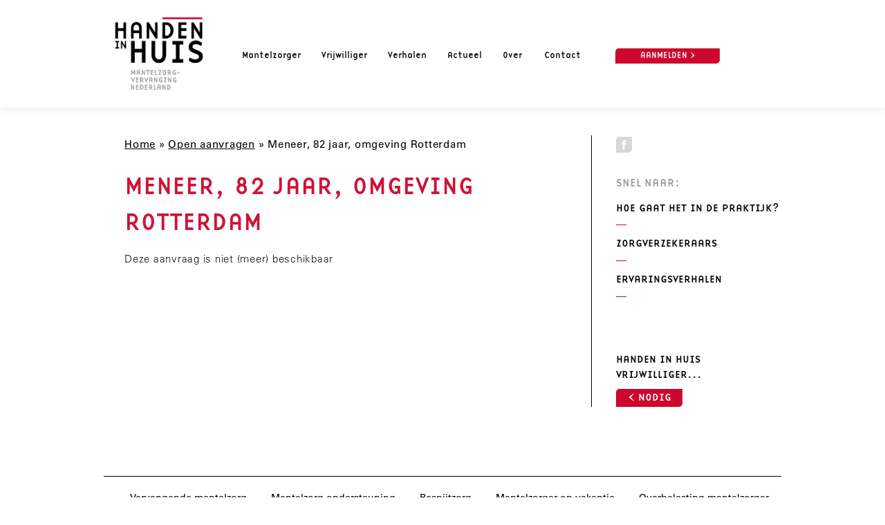

--- FILE ---
content_type: text/html; charset=UTF-8
request_url: https://handeninhuis.nl/open-aanvraag/meneer-omgeving-rotterdam-79-jaar/
body_size: 25203
content:
<!doctype html>
<html lang="nl-NL">
<head>
	<!-- Google Tag Manager -->
	<script>(function(w,d,s,l,i){w[l]=w[l]||[];w[l].push({'gtm.start':
	new Date().getTime(),event:'gtm.js'});var f=d.getElementsByTagName(s)[0],
	j=d.createElement(s),dl=l!='dataLayer'?'&l='+l:'';j.async=true;j.src=
	'https://www.googletagmanager.com/gtm.js?id='+i+dl;f.parentNode.insertBefore(j,f);
	})(window,document,'script','dataLayer','GTM-KN89KCK');</script>
	<!-- End Google Tag Manager -->



	<meta charset="UTF-8">
	<meta name="viewport" content="width=device-width, initial-scale=1">
	<link rel="profile" href="http://gmpg.org/xfn/11">

    <link rel="apple-touch-icon" sizes="180x180" href="https://handeninhuis.nl/wp-content/themes/handeninhuis/assets/icons/apple-touch-icon.png">
    <link rel="icon" type="image/png" sizes="32x32" href="https://handeninhuis.nl/wp-content/themes/handeninhuis/assets/icons/favicon-32x32.png">
    <link rel="icon" type="image/png" sizes="16x16" href="https://handeninhuis.nl/wp-content/themes/handeninhuis/assets/icons/favicon-16x16.png">
    <link rel="manifest" href="https://handeninhuis.nl/wp-content/themes/handeninhuis/assets/icons/site.webmanifest">
    <link rel="mask-icon" href="https://handeninhuis.nl/wp-content/themes/handeninhuis/assets/icons/safari-pinned-tab.svg" color="#5bbad5">
    <meta name="msapplication-TileColor" content="#da532c">
    <meta name="theme-color" content="#ffffff">

	<meta name='robots' content='index, follow, max-image-preview:large, max-snippet:-1, max-video-preview:-1' />
	<style>img:is([sizes="auto" i], [sizes^="auto," i]) { contain-intrinsic-size: 3000px 1500px }</style>
	
	<!-- This site is optimized with the Yoast SEO plugin v26.8 - https://yoast.com/product/yoast-seo-wordpress/ -->
	<title>Meneer, 82 jaar, omgeving Rotterdam - Handen in Huis</title>
	<link rel="canonical" href="https://handeninhuis.nl/open-aanvraag/meneer-omgeving-rotterdam-79-jaar/" />
	<meta property="og:locale" content="nl_NL" />
	<meta property="og:type" content="article" />
	<meta property="og:title" content="Meneer, 82 jaar, omgeving Rotterdam - Handen in Huis" />
	<meta property="og:url" content="https://handeninhuis.nl/open-aanvraag/meneer-omgeving-rotterdam-79-jaar/" />
	<meta property="og:site_name" content="Handen in Huis" />
	<meta property="article:publisher" content="https://www.facebook.com/stichtinghandeninhuis" />
	<meta property="article:modified_time" content="2024-03-01T11:13:18+00:00" />
	<meta property="og:image" content="https://handeninhuis.nl/wp-content/uploads/2020/09/Screen-Shot-2020-09-11-at-11.22.49.png" />
	<meta property="og:image:width" content="3102" />
	<meta property="og:image:height" content="1176" />
	<meta property="og:image:type" content="image/png" />
	<meta name="twitter:card" content="summary_large_image" />
	<meta name="twitter:site" content="@handeninhuis" />
	<script type="application/ld+json" class="yoast-schema-graph">{"@context":"https://schema.org","@graph":[{"@type":"WebPage","@id":"https://handeninhuis.nl/open-aanvraag/meneer-omgeving-rotterdam-79-jaar/","url":"https://handeninhuis.nl/open-aanvraag/meneer-omgeving-rotterdam-79-jaar/","name":"Meneer, 82 jaar, omgeving Rotterdam - Handen in Huis","isPartOf":{"@id":"https://handeninhuis.nl/#website"},"datePublished":"2021-09-15T13:42:56+00:00","dateModified":"2024-03-01T11:13:18+00:00","breadcrumb":{"@id":"https://handeninhuis.nl/open-aanvraag/meneer-omgeving-rotterdam-79-jaar/#breadcrumb"},"inLanguage":"nl-NL","potentialAction":[{"@type":"ReadAction","target":["https://handeninhuis.nl/open-aanvraag/meneer-omgeving-rotterdam-79-jaar/"]}]},{"@type":"BreadcrumbList","@id":"https://handeninhuis.nl/open-aanvraag/meneer-omgeving-rotterdam-79-jaar/#breadcrumb","itemListElement":[{"@type":"ListItem","position":1,"name":"Home","item":"https://handeninhuis.nl/"},{"@type":"ListItem","position":2,"name":"Open aanvragen","item":"https://handeninhuis.nl/open-aanvraag/"},{"@type":"ListItem","position":3,"name":"Meneer, 82 jaar, omgeving Rotterdam"}]},{"@type":"WebSite","@id":"https://handeninhuis.nl/#website","url":"https://handeninhuis.nl/","name":"Handen in Huis","description":"Mantelzorgvervanging Nederland","publisher":{"@id":"https://handeninhuis.nl/#organization"},"potentialAction":[{"@type":"SearchAction","target":{"@type":"EntryPoint","urlTemplate":"https://handeninhuis.nl/?s={search_term_string}"},"query-input":{"@type":"PropertyValueSpecification","valueRequired":true,"valueName":"search_term_string"}}],"inLanguage":"nl-NL"},{"@type":"Organization","@id":"https://handeninhuis.nl/#organization","name":"Handen in Huis","url":"https://handeninhuis.nl/","logo":{"@type":"ImageObject","inLanguage":"nl-NL","@id":"https://handeninhuis.nl/#/schema/logo/image/","url":"https://handeninhuis.nl/wp-content/uploads/2017/11/mail-logo-1.png","contentUrl":"https://handeninhuis.nl/wp-content/uploads/2017/11/mail-logo-1.png","width":106,"height":73,"caption":"Handen in Huis"},"image":{"@id":"https://handeninhuis.nl/#/schema/logo/image/"},"sameAs":["https://www.facebook.com/stichtinghandeninhuis","https://x.com/handeninhuis"]}]}</script>
	<!-- / Yoast SEO plugin. -->


<link rel="alternate" type="application/rss+xml" title="Handen in Huis &raquo; feed" href="https://handeninhuis.nl/feed/" />
<link rel="alternate" type="application/rss+xml" title="Handen in Huis &raquo; reacties feed" href="https://handeninhuis.nl/comments/feed/" />
<link rel='stylesheet' id='wp-block-library-css' href='https://handeninhuis.nl/wp-includes/css/dist/block-library/style.min.css?ver=6.8.3' type='text/css' media='all' />
<style id='classic-theme-styles-inline-css' type='text/css'>
/*! This file is auto-generated */
.wp-block-button__link{color:#fff;background-color:#32373c;border-radius:9999px;box-shadow:none;text-decoration:none;padding:calc(.667em + 2px) calc(1.333em + 2px);font-size:1.125em}.wp-block-file__button{background:#32373c;color:#fff;text-decoration:none}
</style>
<style id='global-styles-inline-css' type='text/css'>
:root{--wp--preset--aspect-ratio--square: 1;--wp--preset--aspect-ratio--4-3: 4/3;--wp--preset--aspect-ratio--3-4: 3/4;--wp--preset--aspect-ratio--3-2: 3/2;--wp--preset--aspect-ratio--2-3: 2/3;--wp--preset--aspect-ratio--16-9: 16/9;--wp--preset--aspect-ratio--9-16: 9/16;--wp--preset--color--black: #000000;--wp--preset--color--cyan-bluish-gray: #abb8c3;--wp--preset--color--white: #ffffff;--wp--preset--color--pale-pink: #f78da7;--wp--preset--color--vivid-red: #cf2e2e;--wp--preset--color--luminous-vivid-orange: #ff6900;--wp--preset--color--luminous-vivid-amber: #fcb900;--wp--preset--color--light-green-cyan: #7bdcb5;--wp--preset--color--vivid-green-cyan: #00d084;--wp--preset--color--pale-cyan-blue: #8ed1fc;--wp--preset--color--vivid-cyan-blue: #0693e3;--wp--preset--color--vivid-purple: #9b51e0;--wp--preset--gradient--vivid-cyan-blue-to-vivid-purple: linear-gradient(135deg,rgba(6,147,227,1) 0%,rgb(155,81,224) 100%);--wp--preset--gradient--light-green-cyan-to-vivid-green-cyan: linear-gradient(135deg,rgb(122,220,180) 0%,rgb(0,208,130) 100%);--wp--preset--gradient--luminous-vivid-amber-to-luminous-vivid-orange: linear-gradient(135deg,rgba(252,185,0,1) 0%,rgba(255,105,0,1) 100%);--wp--preset--gradient--luminous-vivid-orange-to-vivid-red: linear-gradient(135deg,rgba(255,105,0,1) 0%,rgb(207,46,46) 100%);--wp--preset--gradient--very-light-gray-to-cyan-bluish-gray: linear-gradient(135deg,rgb(238,238,238) 0%,rgb(169,184,195) 100%);--wp--preset--gradient--cool-to-warm-spectrum: linear-gradient(135deg,rgb(74,234,220) 0%,rgb(151,120,209) 20%,rgb(207,42,186) 40%,rgb(238,44,130) 60%,rgb(251,105,98) 80%,rgb(254,248,76) 100%);--wp--preset--gradient--blush-light-purple: linear-gradient(135deg,rgb(255,206,236) 0%,rgb(152,150,240) 100%);--wp--preset--gradient--blush-bordeaux: linear-gradient(135deg,rgb(254,205,165) 0%,rgb(254,45,45) 50%,rgb(107,0,62) 100%);--wp--preset--gradient--luminous-dusk: linear-gradient(135deg,rgb(255,203,112) 0%,rgb(199,81,192) 50%,rgb(65,88,208) 100%);--wp--preset--gradient--pale-ocean: linear-gradient(135deg,rgb(255,245,203) 0%,rgb(182,227,212) 50%,rgb(51,167,181) 100%);--wp--preset--gradient--electric-grass: linear-gradient(135deg,rgb(202,248,128) 0%,rgb(113,206,126) 100%);--wp--preset--gradient--midnight: linear-gradient(135deg,rgb(2,3,129) 0%,rgb(40,116,252) 100%);--wp--preset--font-size--small: 13px;--wp--preset--font-size--medium: 20px;--wp--preset--font-size--large: 36px;--wp--preset--font-size--x-large: 42px;--wp--preset--spacing--20: 0.44rem;--wp--preset--spacing--30: 0.67rem;--wp--preset--spacing--40: 1rem;--wp--preset--spacing--50: 1.5rem;--wp--preset--spacing--60: 2.25rem;--wp--preset--spacing--70: 3.38rem;--wp--preset--spacing--80: 5.06rem;--wp--preset--shadow--natural: 6px 6px 9px rgba(0, 0, 0, 0.2);--wp--preset--shadow--deep: 12px 12px 50px rgba(0, 0, 0, 0.4);--wp--preset--shadow--sharp: 6px 6px 0px rgba(0, 0, 0, 0.2);--wp--preset--shadow--outlined: 6px 6px 0px -3px rgba(255, 255, 255, 1), 6px 6px rgba(0, 0, 0, 1);--wp--preset--shadow--crisp: 6px 6px 0px rgba(0, 0, 0, 1);}:where(.is-layout-flex){gap: 0.5em;}:where(.is-layout-grid){gap: 0.5em;}body .is-layout-flex{display: flex;}.is-layout-flex{flex-wrap: wrap;align-items: center;}.is-layout-flex > :is(*, div){margin: 0;}body .is-layout-grid{display: grid;}.is-layout-grid > :is(*, div){margin: 0;}:where(.wp-block-columns.is-layout-flex){gap: 2em;}:where(.wp-block-columns.is-layout-grid){gap: 2em;}:where(.wp-block-post-template.is-layout-flex){gap: 1.25em;}:where(.wp-block-post-template.is-layout-grid){gap: 1.25em;}.has-black-color{color: var(--wp--preset--color--black) !important;}.has-cyan-bluish-gray-color{color: var(--wp--preset--color--cyan-bluish-gray) !important;}.has-white-color{color: var(--wp--preset--color--white) !important;}.has-pale-pink-color{color: var(--wp--preset--color--pale-pink) !important;}.has-vivid-red-color{color: var(--wp--preset--color--vivid-red) !important;}.has-luminous-vivid-orange-color{color: var(--wp--preset--color--luminous-vivid-orange) !important;}.has-luminous-vivid-amber-color{color: var(--wp--preset--color--luminous-vivid-amber) !important;}.has-light-green-cyan-color{color: var(--wp--preset--color--light-green-cyan) !important;}.has-vivid-green-cyan-color{color: var(--wp--preset--color--vivid-green-cyan) !important;}.has-pale-cyan-blue-color{color: var(--wp--preset--color--pale-cyan-blue) !important;}.has-vivid-cyan-blue-color{color: var(--wp--preset--color--vivid-cyan-blue) !important;}.has-vivid-purple-color{color: var(--wp--preset--color--vivid-purple) !important;}.has-black-background-color{background-color: var(--wp--preset--color--black) !important;}.has-cyan-bluish-gray-background-color{background-color: var(--wp--preset--color--cyan-bluish-gray) !important;}.has-white-background-color{background-color: var(--wp--preset--color--white) !important;}.has-pale-pink-background-color{background-color: var(--wp--preset--color--pale-pink) !important;}.has-vivid-red-background-color{background-color: var(--wp--preset--color--vivid-red) !important;}.has-luminous-vivid-orange-background-color{background-color: var(--wp--preset--color--luminous-vivid-orange) !important;}.has-luminous-vivid-amber-background-color{background-color: var(--wp--preset--color--luminous-vivid-amber) !important;}.has-light-green-cyan-background-color{background-color: var(--wp--preset--color--light-green-cyan) !important;}.has-vivid-green-cyan-background-color{background-color: var(--wp--preset--color--vivid-green-cyan) !important;}.has-pale-cyan-blue-background-color{background-color: var(--wp--preset--color--pale-cyan-blue) !important;}.has-vivid-cyan-blue-background-color{background-color: var(--wp--preset--color--vivid-cyan-blue) !important;}.has-vivid-purple-background-color{background-color: var(--wp--preset--color--vivid-purple) !important;}.has-black-border-color{border-color: var(--wp--preset--color--black) !important;}.has-cyan-bluish-gray-border-color{border-color: var(--wp--preset--color--cyan-bluish-gray) !important;}.has-white-border-color{border-color: var(--wp--preset--color--white) !important;}.has-pale-pink-border-color{border-color: var(--wp--preset--color--pale-pink) !important;}.has-vivid-red-border-color{border-color: var(--wp--preset--color--vivid-red) !important;}.has-luminous-vivid-orange-border-color{border-color: var(--wp--preset--color--luminous-vivid-orange) !important;}.has-luminous-vivid-amber-border-color{border-color: var(--wp--preset--color--luminous-vivid-amber) !important;}.has-light-green-cyan-border-color{border-color: var(--wp--preset--color--light-green-cyan) !important;}.has-vivid-green-cyan-border-color{border-color: var(--wp--preset--color--vivid-green-cyan) !important;}.has-pale-cyan-blue-border-color{border-color: var(--wp--preset--color--pale-cyan-blue) !important;}.has-vivid-cyan-blue-border-color{border-color: var(--wp--preset--color--vivid-cyan-blue) !important;}.has-vivid-purple-border-color{border-color: var(--wp--preset--color--vivid-purple) !important;}.has-vivid-cyan-blue-to-vivid-purple-gradient-background{background: var(--wp--preset--gradient--vivid-cyan-blue-to-vivid-purple) !important;}.has-light-green-cyan-to-vivid-green-cyan-gradient-background{background: var(--wp--preset--gradient--light-green-cyan-to-vivid-green-cyan) !important;}.has-luminous-vivid-amber-to-luminous-vivid-orange-gradient-background{background: var(--wp--preset--gradient--luminous-vivid-amber-to-luminous-vivid-orange) !important;}.has-luminous-vivid-orange-to-vivid-red-gradient-background{background: var(--wp--preset--gradient--luminous-vivid-orange-to-vivid-red) !important;}.has-very-light-gray-to-cyan-bluish-gray-gradient-background{background: var(--wp--preset--gradient--very-light-gray-to-cyan-bluish-gray) !important;}.has-cool-to-warm-spectrum-gradient-background{background: var(--wp--preset--gradient--cool-to-warm-spectrum) !important;}.has-blush-light-purple-gradient-background{background: var(--wp--preset--gradient--blush-light-purple) !important;}.has-blush-bordeaux-gradient-background{background: var(--wp--preset--gradient--blush-bordeaux) !important;}.has-luminous-dusk-gradient-background{background: var(--wp--preset--gradient--luminous-dusk) !important;}.has-pale-ocean-gradient-background{background: var(--wp--preset--gradient--pale-ocean) !important;}.has-electric-grass-gradient-background{background: var(--wp--preset--gradient--electric-grass) !important;}.has-midnight-gradient-background{background: var(--wp--preset--gradient--midnight) !important;}.has-small-font-size{font-size: var(--wp--preset--font-size--small) !important;}.has-medium-font-size{font-size: var(--wp--preset--font-size--medium) !important;}.has-large-font-size{font-size: var(--wp--preset--font-size--large) !important;}.has-x-large-font-size{font-size: var(--wp--preset--font-size--x-large) !important;}
:where(.wp-block-post-template.is-layout-flex){gap: 1.25em;}:where(.wp-block-post-template.is-layout-grid){gap: 1.25em;}
:where(.wp-block-columns.is-layout-flex){gap: 2em;}:where(.wp-block-columns.is-layout-grid){gap: 2em;}
:root :where(.wp-block-pullquote){font-size: 1.5em;line-height: 1.6;}
</style>
<link rel='stylesheet' id='handeninhuis-style-css' href='https://handeninhuis.nl/wp-content/themes/handeninhuis/style-unminified.css?ver=20250310' type='text/css' media='all' />
<script type="text/javascript" src="https://handeninhuis.nl/wp-includes/js/jquery/jquery.min.js?ver=3.7.1" id="jquery-core-js"></script>
<script type="text/javascript" src="https://handeninhuis.nl/wp-includes/js/jquery/jquery-migrate.min.js?ver=3.4.1" id="jquery-migrate-js"></script>
<link rel="https://api.w.org/" href="https://handeninhuis.nl/wp-json/" /><link rel="EditURI" type="application/rsd+xml" title="RSD" href="https://handeninhuis.nl/xmlrpc.php?rsd" />
<link rel='shortlink' href='https://handeninhuis.nl/?p=2643' />
<link rel="alternate" title="oEmbed (JSON)" type="application/json+oembed" href="https://handeninhuis.nl/wp-json/oembed/1.0/embed?url=https%3A%2F%2Fhandeninhuis.nl%2Fopen-aanvraag%2Fmeneer-omgeving-rotterdam-79-jaar%2F" />
<link rel="alternate" title="oEmbed (XML)" type="text/xml+oembed" href="https://handeninhuis.nl/wp-json/oembed/1.0/embed?url=https%3A%2F%2Fhandeninhuis.nl%2Fopen-aanvraag%2Fmeneer-omgeving-rotterdam-79-jaar%2F&#038;format=xml" />
<link rel="icon" href="https://handeninhuis.nl/wp-content/uploads/2018/08/cropped-favicon-HiH-32x32.jpg" sizes="32x32" />
<link rel="icon" href="https://handeninhuis.nl/wp-content/uploads/2018/08/cropped-favicon-HiH-192x192.jpg" sizes="192x192" />
<link rel="apple-touch-icon" href="https://handeninhuis.nl/wp-content/uploads/2018/08/cropped-favicon-HiH-180x180.jpg" />
<meta name="msapplication-TileImage" content="https://handeninhuis.nl/wp-content/uploads/2018/08/cropped-favicon-HiH-270x270.jpg" />
</head>

<body class="wp-singular open-aanvraag-template-default single single-open-aanvraag postid-2643 wp-theme-handeninhuis desktop chrome">

<!-- Google Tag Manager (noscript) -->
<noscript><iframe src="https://www.googletagmanager.com/ns.html?id=GTM-KN89KCK"
height="0" width="0" style="display:none;visibility:hidden"></iframe></noscript>
<!-- End Google Tag Manager (noscript) -->


<div id="page" class="site">

	<header id="masthead" class="site-header sticky">
		<div class="container">
							<div class="site-branding big">
					<a href="https://handeninhuis.nl/" rel="home">
						<img src="https://handeninhuis.nl/wp-content/themes/handeninhuis/assets/icons/Logo_HiH.jpg" alt="Handen in Huis">
					</a>
				</div>
				<div class="site-branding small">
					<a href="https://handeninhuis.nl/" rel="home">
						<img src="https://handeninhuis.nl/wp-content/themes/handeninhuis/assets/icons/logo-handen-in-huis.svg" alt="Handen in Huis">
					</a>
				</div><!-- .site-branding -->
			
			<nav id="site-navigation" class="main-navigation">
				<button class="menu-toggle" aria-controls="primary-menu" aria-expanded="false"><span></span></button>
				<div class="menu-top-menu-container"><ul id="primary-menu" class="menu"><li id="menu-item-771" class="mobile-only menu-item menu-item-type-post_type menu-item-object-page menu-item-home menu-item-771"><a href="https://handeninhuis.nl/">Home</a></li>
<li id="menu-item-1065" class="menu-item menu-item-type-post_type menu-item-object-page menu-item-1065"><a href="https://handeninhuis.nl/mantelzorger/">Mantelzorger</a></li>
<li id="menu-item-1069" class="menu-item menu-item-type-post_type menu-item-object-page menu-item-1069"><a href="https://handeninhuis.nl/vrijwilliger/">Vrijwilliger</a></li>
<li id="menu-item-698" class="menu-item menu-item-type-post_type menu-item-object-page menu-item-698"><a href="https://handeninhuis.nl/verhalen/">Verhalen</a></li>
<li id="menu-item-693" class="menu-item menu-item-type-post_type menu-item-object-page current_page_parent menu-item-693"><a href="https://handeninhuis.nl/in-het-nieuws/">Actueel</a></li>
<li id="menu-item-1074" class="menu-item menu-item-type-post_type menu-item-object-page menu-item-1074"><a href="https://handeninhuis.nl/over-ons/">Over</a></li>
<li id="menu-item-699" class="menu-item menu-item-type-post_type menu-item-object-page menu-item-699"><a href="https://handeninhuis.nl/contact/">Contact</a></li>
</ul></div>			</nav><!-- #site-navigation -->

			<div class="side">
				<a href="https://handeninhuis.nl/aanmelden/" class="btn">Aanmelden ></a>
			</div>
		</div>
	</header><!-- #masthead -->

	<div id="content" class="site-content">

	<div id="primary" class="content-area">
		<main id="main" class="site-main">

		<p id="breadcrumbs"><span><span><a href="https://handeninhuis.nl/">Home</a></span> » <span><a href="https://handeninhuis.nl/open-aanvraag/">Open aanvragen</a></span> » <span class="breadcrumb_last" aria-current="page">Meneer, 82 jaar, omgeving Rotterdam</span></span></p><style type="text/css">
    .entry-content h3 {margin-top: 30px; margin-bottom: 10px;}
    .nf-form-fields-required, .ninja-forms-req-symbol {display: none;}
    th {text-align: left; padding-right: 10px;}
</style>
<article id="post-2643" class="post-2643 open-aanvraag type-open-aanvraag status-publish hentry">
	<header class="entry-header">
		<h1 class="entry-title">Meneer, 82 jaar, omgeving Rotterdam</h1>	</header><!-- .entry-header -->

	<div class="entry-content">
                    <p>Deze aanvraag is niet (meer) beschikbaar</p>
            </div><!-- .entry-content -->

    <footer class="entry-footer">
            </footer><!-- .entry-footer -->
</article><!-- #post-2643 -->

		</main><!-- #main -->
	</div><!-- #primary -->


<aside id="secondary" class="widget-area">
	
	<section id="social_icons-2" class="widget social-icons"><a href="https://www.facebook.com/stichtinghandeninhuis/" target="_blank" class="icon-facebook"></a></section><section id="siblings_widget-2" class="widget siblings-widget"><h6>Snel naar:</h6><div class="menu-side-menu-container"><ul id="side-menu" class="menu"><li id="menu-item-3619" class="menu-item menu-item-type-post_type menu-item-object-page menu-item-3619"><a href="https://handeninhuis.nl/mantelzorger/hoe-gaat-het-in-de-praktijk/">Hoe gaat het in de praktijk?</a></li>
<li id="menu-item-3620" class="menu-item menu-item-type-post_type menu-item-object-page menu-item-3620"><a href="https://handeninhuis.nl/over-ons/zorgverzekeraars/">Zorgverzekeraars</a></li>
<li id="menu-item-3741" class="menu-item menu-item-type-post_type menu-item-object-page menu-item-3741"><a href="https://handeninhuis.nl/verhalen/">Ervaringsverhalen</a></li>
</ul></div></section><section id="naar_forms-3" class="widget naar-forms"><h6>Handen in Huis<br>vrijwilliger...</h6><a href="https://handeninhuis.nl/aanmelden-hulpbehoevende/" class="btn nodig">< Nodig</a></section></aside><!-- #secondary -->
		
	</div><!-- #content -->
	<footer id="colophon" class="site-footer">
        <div class="footer-links">
            <ul>
                <li><a href="https://handeninhuis.nl/vervangende-mantelzorg/">Vervangende mantelzorg</a></li>
                <li class="li-divider"> - </li>
                <li><a href="https://handeninhuis.nl/mantelzorg-ondersteuning/">Mantelzorg ondersteuning</a></li>
                <li class="li-divider"> - </li>
                <li><a href="https://handeninhuis.nl/respijtzorg/">Respijtzorg</a></li>
                <li class="li-divider"> - </li>
                <li><a href="https://handeninhuis.nl/mantelzorger-op-vakantie/">Mantelzorger op vakantie</a></li>
                <li class="li-divider"> - </li>
                <li><a href="https://handeninhuis.nl/overbelasting-mantelzorger/">Overbelasting mantelzorger</a></li>
                <li class="li-divider"> - </li>
                <li><a href="https://handeninhuis.nl/hulp-voor-mantelzorgers/">Hulp voor mantelzorgers</a></li>
                <li class="li-divider"> - </li>
                <li><a href="https://handeninhuis.nl/mantelzorgondersteuning-vacature/">Mantelzorgondersteuning vacature</a></li>
                <li class="li-divider"> - </li>
                <li><a href="https://handeninhuis.nl/vrijwilliger-mantelzorg/">Vrijwilliger mantelzorg</a></li>
                <li class="li-divider"> - </li>
                <li><a href="https://handeninhuis.nl/vrijwilligerswerk-ouderen/">Vrijwilligerswerk ouderen</a></li>
                <li class="li-divider"> - </li>
                <li><a href="https://handeninhuis.nl/mantelzorg-zorgverzekering/">Mantelzorg zorgverzekering</a></li>
                <li class="li-divider"> - </li>
                <li><a href="https://handeninhuis.nl/mantelzorger-ontlasten/">Mantelzorg ontlasten </a></li>
                <li class="li-divider"> - </li>
                <li><a href="https://handeninhuis.nl/tijdelijke-mantelzorg/">Tijdelijke mantelzorg</a></li>
            </ul>
        </div>
		<div class="site-info">
            <div class="copyright">
			    &copy; Handen in Huis 2026            </div>
            <div class="voorwaarden">
                <a href="https://handeninhuis.nl/wp-content/uploads/Algemene-voorwaarden.pdf" target="_blank">Algemene voorwaarden</a>
            </div>
			<div class="logo-anbi">
                <img src="https://handeninhuis.nl/wp-content/uploads/2019/03/logo_anbi.png" alt="ANBI"/>
            </div>
		</div><!-- .site-info -->
	</footer><!-- #colophon -->
</div><!-- #page -->

<script type="speculationrules">
{"prefetch":[{"source":"document","where":{"and":[{"href_matches":"\/*"},{"not":{"href_matches":["\/wp-*.php","\/wp-admin\/*","\/wp-content\/uploads\/*","\/wp-content\/*","\/wp-content\/plugins\/*","\/wp-content\/themes\/handeninhuis\/*","\/*\\?(.+)"]}},{"not":{"selector_matches":"a[rel~=\"nofollow\"]"}},{"not":{"selector_matches":".no-prefetch, .no-prefetch a"}}]},"eagerness":"conservative"}]}
</script>
<script type="text/javascript" src="https://handeninhuis.nl/wp-content/themes/handeninhuis/assets/js/handeninhuis.min.js?ver=20180404" id="handeninhuis-min-script-js"></script>
<script type="text/javascript" src="https://handeninhuis.nl/wp-content/themes/handeninhuis/assets/js/custom.js?ver=20250313.2" id="hih-custom-js-js"></script>

</body>
</html>


--- FILE ---
content_type: text/css
request_url: https://handeninhuis.nl/wp-content/themes/handeninhuis/style-unminified.css?ver=20250310
body_size: 60053
content:
@import url("//hello.myfonts.net/count/33b91a");
@import url("https://fast.fonts.net/t/1.css?apiType=css&projectid=c9cb8516-4fba-47d7-94bb-cbab4641c1c1");
html,
body,
body div,
span,
object,
iframe,
h1,
h2,
h3,
h4,
h5,
h6,
p,
blockquote,
pre,
abbr,
address,
cite,
code,
del,
dfn,
em,
img,
ins,
kbd,
q,
samp,
small,
strong,
sub,
sup,
var,
b,
i,
dl,
dt,
dd,
ol,
ul,
li,
fieldset,
form,
label,
legend,
table,
caption,
tbody,
tfoot,
thead,
tr,
th,
td,
article,
aside,
figure,
footer,
header,
menu,
nav,
section,
time,
mark,
audio,
video,
details,
summary {
    margin: 0;
    padding: 0;
    border: 0;
    font-size: 100%;
    font-weight: normal;
    vertical-align: baseline;
    background: transparent
}

body {
    margin: 0;
    line-height: 1.5
}

main,
article,
aside,
figure,
footer,
header,
nav,
section,
details,
summary {
    display: block
}

html {
    box-sizing: border-box
}

*,
*:before,
*:after {
    box-sizing: inherit
}

img,
object,
embed {
    max-width: 100%;
    height: auto
}

html {
    overflow-y: scroll
}

ul {
    list-style: none
}

blockquote,
q {
    quotes: none
}

blockquote:before,
blockquote:after,
q:before,
q:after {
    content: '';
    content: none
}

a {
    margin: 0;
    padding: 0;
    font-size: 100%;
    vertical-align: baseline;
    background: transparent
}

del {
    text-decoration: line-through
}

abbr[title],
dfn[title] {
    border-bottom: 1px dotted #000;
    cursor: help
}

table {
    border-collapse: separate;
    border-spacing: 0
}

th {
    font-weight: bold;
    vertical-align: bottom
}

td {
    font-weight: normal;
    vertical-align: top
}

hr {
    display: block;
    height: 1px;
    border: 0;
    border-top: 1px solid #666;
    margin: 1em 0;
    padding: 0
}

input,
select {
    vertical-align: middle
}

pre {
    white-space: pre;
    white-space: pre-wrap;
    white-space: pre-line;
    word-wrap: break-word
}

input[type="radio"] {
    vertical-align: text-bottom
}

input[type="checkbox"] {
    vertical-align: bottom
}

.ie7 input[type="checkbox"] {
    vertical-align: baseline
}

.ie6 input {
    vertical-align: text-bottom
}

select,
input,
textarea {
    font: 99% sans-serif
}

table {
    font-size: inherit;
    font: 100%
}

small {
    font-size: 85%
}

strong {
    font-weight: bold
}

td,
td img {
    vertical-align: top
}

sub,
sup {
    font-size: 75%;
    line-height: 0;
    position: relative
}

sup {
    top: -0.5em
}

sub {
    bottom: -0.25em
}

pre,
code,
kbd,
samp {
    font-family: monospace, sans-serif
}

.clickable,
label,
input[type=button],
input[type=submit],
input[type=file],
button {
    cursor: pointer
}

button,
input,
select,
textarea {
    margin: 0
}

button,
input[type=button] {
    width: auto;
    overflow: visible
}

.ie7 img {
    -ms-interpolation-mode: bicubic
}

.clearfix:after {
    content: " ";
    display: block;
    clear: both
}

@font-face {
    font-family: 'Base9SansOT-Reg';
    src: url("assets/fonts/33B91A_0_0.eot");
    src: url("assets/fonts/33B91A_0_0.eot?#iefix") format("embedded-opentype"), url("assets/fonts/33B91A_0_0.woff2") format("woff2"), url("assets/fonts/33B91A_0_0.woff") format("woff"), url("assets/fonts/33B91A_0_0.ttf") format("truetype"), url("assets/fonts/33B91A_0_0.svg#wf") format("svg")
}

@font-face {
    font-family: "Univers W01_n2";
    src: url("assets/fonts/a91ff084-fc8b-43f4-b0ea-111254b68524.eot?#iefix") format("eot")
}

@font-face {
    font-family: "Univers W01";
    src: url("assets/fonts/a91ff084-fc8b-43f4-b0ea-111254b68524.eot?#iefix");
    src: url("assets/fonts/a91ff084-fc8b-43f4-b0ea-111254b68524.eot?#iefix") format("eot"), url("assets/fonts/9fa24f1f-00d8-4d28-910f-78e925eaead6.woff2") format("woff2"), url("assets/fonts/d64e7bbc-e9ea-46ad-982c-6195ae4a3c61.woff") format("woff"), url("assets/fonts/d270a34d-b6b8-4c07-8454-03a6a3db7603.ttf") format("truetype"), url("assets/fonts/b2ea19ff-0237-4d94-a107-eaa12af161ef.svg#b2ea19ff-0237-4d94-a107-eaa12af161ef") format("svg");
    font-weight: 200;
    font-style: normal
}

@font-face {
    font-family: "Univers W01_o2";
    src: url("assets/fonts/2f2779cd-9c70-4724-b9b0-c88961257db4.eot?#iefix") format("eot")
}

@font-face {
    font-family: "Univers W01";
    src: url("assets/fonts/2f2779cd-9c70-4724-b9b0-c88961257db4.eot?#iefix");
    src: url("assets/fonts/2f2779cd-9c70-4724-b9b0-c88961257db4.eot?#iefix") format("eot"), url("assets/fonts/aeb5cbb5-2077-4a57-88d8-1cc1e9c804e8.woff2") format("woff2"), url("assets/fonts/26832c6c-7609-41a6-b856-151be500486b.woff") format("woff"), url("assets/fonts/c78521a7-2342-410a-a275-e6d35b853313.ttf") format("truetype"), url("assets/fonts/71e4ab52-329c-40d2-89e8-d5cf99d699a5.svg#71e4ab52-329c-40d2-89e8-d5cf99d699a5") format("svg");
    font-weight: 200;
    font-style: oblique
}

@font-face {
    font-family: "Univers W01_n4";
    src: url("assets/fonts/6510377f-160a-4f66-aec0-2b71f05e9736.eot?#iefix") format("eot")
}

@font-face {
    font-family: "Univers W01";
    src: url("assets/fonts/6510377f-160a-4f66-aec0-2b71f05e9736.eot?#iefix");
    src: url("assets/fonts/6510377f-160a-4f66-aec0-2b71f05e9736.eot?#iefix") format("eot"), url("assets/fonts/5c8d59c2-9c85-4a22-88e3-bf3fba01dcd8.woff2") format("woff2"), url("assets/fonts/fc51d03b-0d7d-45df-9415-3c6270c80749.woff") format("woff"), url("assets/fonts/74bdff6d-c5de-42e8-a4d8-11ea14eddb22.ttf") format("truetype"), url("assets/fonts/bd04ae3d-23dc-4975-9967-e21c43e5b59f.svg#bd04ae3d-23dc-4975-9967-e21c43e5b59f") format("svg");
    font-weight: 400;
    font-style: normal
}

@font-face {
    font-family: "Univers W01_n7";
    src: url("assets/fonts/38dc895e-c366-4a3e-b212-a84a2d07a329.eot?#iefix") format("eot")
}

@font-face {
    font-family: "Univers W01";
    src: url("assets/fonts/38dc895e-c366-4a3e-b212-a84a2d07a329.eot?#iefix");
    src: url("assets/fonts/38dc895e-c366-4a3e-b212-a84a2d07a329.eot?#iefix") format("eot"), url("assets/fonts/8a711a0d-3f17-4bfe-887b-6229858332b3.woff2") format("woff2"), url("assets/fonts/05a79c4b-9e9d-46e4-9d4b-610be05371c4.woff") format("woff"), url("assets/fonts/4e00405b-a96d-4972-bdff-2d55e1066c45.ttf") format("truetype"), url("assets/fonts/1e2c0a36-e8bb-4e3b-a4ca-dec00221c06e.svg#1e2c0a36-e8bb-4e3b-a4ca-dec00221c06e") format("svg");
    font-weight: 700;
    font-style: normal
}

@font-face {
    font-family: 'handeninhuis';
    src: url("assets/fonts/handeninhuis.eot");
    src: url("assets/fonts/handeninhuis.eot?#iefix") format("embedded-opentype"), url("assets/fonts/handeninhuis.woff") format("woff"), url("assets/fonts/handeninhuis.ttf") format("truetype"), url("assets/fonts/handeninhuis.svg#handeninhuis") format("svg");
    font-weight: normal;
    font-style: normal
}

[class*='icon-']:before {
    display: inline-block;
    font-family: 'handeninhuis';
    font-style: normal;
    font-weight: normal;
    line-height: 1;
    -webkit-font-smoothing: antialiased;
    -moz-osx-font-smoothing: grayscale
}

.icon-facebook:before {
    content: '\0041'
}

.icon-twitter:before {
    content: '\0042'
}

html,
body {
    font-family: 'Univers W01', sans-serif;
    font-size: 16px
}

.inline-quote,
.lees-alles,
.buitengewoon-text,
.base9,
article.verhalen-detail figure .quote,
body.page-template-page-verhalen figure .quote,
body.page-template-page-overview figure .quote,
figure.quote-header figcaption,
body.home .home-video-content .bekijk-verhaal,
body.home p a,
#side-menu li a,
ul.sibling-list li a,
footer.site-footer .site-info,
h1,
h2,
h3,
h4,
h5,
h6 {
    font-family: 'Base9SansOT-Reg', serif;
    color: #000;
    text-transform: uppercase
}

.base9 {
    color: inherit
}

h1.entry-title {
    color: #CD072D;
    font-size: 219%;
    text-transform: uppercase;
    margin-bottom: 20px;
}

.sub-header h1,
.sub-header h2 {
    text-transform: uppercase;
    font-size: 144%;
    line-height: 1.2
}

.sub-header .quote {
    line-height: 1.7em
}

header.site-header nav ul.menu li {
    font-family: 'Base9SansOT-Reg', serif;
    font-size: 77%
}

a {
    color: #000
}

.entry-header>a:not(.btn),
.entry-content a:not(.btn) {
    color: #CD072D;
    text-decoration: none;
    font-weight: lighter
}

.entry-header>a:not(.btn):hover,
.entry-content a:not(.btn):hover {
    text-decoration: underline
}

a[href^="tel:"] {
    color: inherit;
    text-decoration: inherit
}

h2 {
    font-size: 115%;
    margin-bottom: 1em
}

h3 {
    font-size: 100%
}

.entry-content ul li,
p {
    font-size: 94%;
    line-height: 1.7em;
    margin-bottom: 1.4em;
    font-weight: lighter;
    letter-spacing: 0.05em
}

.entry-content ul li {
    font-weight: lighter
}

html.cssanimations.csstransforms h1.entry-title {
    -moz-transform: translate(0, 75px);
    -o-transform: translate(0, 75px);
    -ms-transform: translate(0, 75px);
    -webkit-transform: translate(0, 75px);
    transform: translate(0, 75px);
    opacity: 0;
    -webkit-animation: fade-up 2s cubic-bezier(0.12, 0.46, 0.28, 0.9) forwards 1s;
    -moz-animation: fade-up 2s cubic-bezier(0.12, 0.46, 0.28, 0.9) forwards 1s;
    -o-animation: fade-up 2s cubic-bezier(0.12, 0.46, 0.28, 0.9) forwards 1s;
    animation: fade-up 2s cubic-bezier(0.12, 0.46, 0.28, 0.9) forwards 1s
}

html.cssanimations.csstransforms .entry-header img {
    opacity: 0;
    z-index: 99;
    position: relative;
    -webkit-animation: fade 1.5s cubic-bezier(0.12, 0.46, 0.28, 0.9) forwards 0s;
    -moz-animation: fade 1.5s cubic-bezier(0.12, 0.46, 0.28, 0.9) forwards 0s;
    -o-animation: fade 1.5s cubic-bezier(0.12, 0.46, 0.28, 0.9) forwards 0s;
    animation: fade 1.5s cubic-bezier(0.12, 0.46, 0.28, 0.9) forwards 0s
}

html.cssanimations.csstransforms h2.entry-title,
html.cssanimations.csstransforms .entry-meta,
html.cssanimations.csstransforms .sub-header,
html.cssanimations.csstransforms .entry-content {
    -moz-transform: translate(0, -75px);
    -o-transform: translate(0, -75px);
    -ms-transform: translate(0, -75px);
    -webkit-transform: translate(0, -75px);
    transform: translate(0, -75px);
    opacity: 0;
    -webkit-animation: fade-down 2s cubic-bezier(0.12, 0.46, 0.28, 0.9) forwards 1s;
    -moz-animation: fade-down 2s cubic-bezier(0.12, 0.46, 0.28, 0.9) forwards 1s;
    -o-animation: fade-down 2s cubic-bezier(0.12, 0.46, 0.28, 0.9) forwards 1s;
    animation: fade-down 2s cubic-bezier(0.12, 0.46, 0.28, 0.9) forwards 1s
}

@media all and (max-width: 767px) {
    html.cssanimations.csstransforms header.site-header nav .menu-top-menu-container {
        display: block
    }
    html.cssanimations.csstransforms header.site-header nav ul.menu {
        -moz-transform: translate(-100%, 0);
        -o-transform: translate(-100%, 0);
        -ms-transform: translate(-100%, 0);
        -webkit-transform: translate(-100%, 0);
        transform: translate(-100%, 0);
        -moz-transition: all 0.3s cubic-bezier(0.22, 0.61, 0.36, 1) 0s;
        -o-transition: all 0.3s cubic-bezier(0.22, 0.61, 0.36, 1) 0s;
        -webkit-transition: all 0.3s cubic-bezier(0.22, 0.61, 0.36, 1) 0s;
        transition: all 0.3s cubic-bezier(0.22, 0.61, 0.36, 1) 0s;
        opacity: 0
    }
    html.cssanimations.csstransforms header.site-header nav.toggled ul.menu {
        -moz-transform: translate(0, 0);
        -o-transform: translate(0, 0);
        -ms-transform: translate(0, 0);
        -webkit-transform: translate(0, 0);
        transform: translate(0, 0);
        opacity: 1
    }
}

@-webkit-keyframes fade-up {
    0% {
        -moz-transform: translate(0, 75px);
        -o-transform: translate(0, 75px);
        -ms-transform: translate(0, 75px);
        -webkit-transform: translate(0, 75px);
        transform: translate(0, 75px);
        opacity: 0
    }
    100% {
        -moz-transform: translate(0, 0px);
        -o-transform: translate(0, 0px);
        -ms-transform: translate(0, 0px);
        -webkit-transform: translate(0, 0px);
        transform: translate(0, 0px);
        opacity: 1
    }
}

@-moz-keyframes fade-up {
    0% {
        -moz-transform: translate(0, 75px);
        -o-transform: translate(0, 75px);
        -ms-transform: translate(0, 75px);
        -webkit-transform: translate(0, 75px);
        transform: translate(0, 75px);
        opacity: 0
    }
    100% {
        -moz-transform: translate(0, 0px);
        -o-transform: translate(0, 0px);
        -ms-transform: translate(0, 0px);
        -webkit-transform: translate(0, 0px);
        transform: translate(0, 0px);
        opacity: 1
    }
}

@-o-keyframes fade-up {
    0% {
        -moz-transform: translate(0, 75px);
        -o-transform: translate(0, 75px);
        -ms-transform: translate(0, 75px);
        -webkit-transform: translate(0, 75px);
        transform: translate(0, 75px);
        opacity: 0
    }
    100% {
        -moz-transform: translate(0, 0px);
        -o-transform: translate(0, 0px);
        -ms-transform: translate(0, 0px);
        -webkit-transform: translate(0, 0px);
        transform: translate(0, 0px);
        opacity: 1
    }
}

@keyframes fade-up {
    0% {
        -moz-transform: translate(0, 75px);
        -o-transform: translate(0, 75px);
        -ms-transform: translate(0, 75px);
        -webkit-transform: translate(0, 75px);
        transform: translate(0, 75px);
        opacity: 0
    }
    100% {
        -moz-transform: translate(0, 0px);
        -o-transform: translate(0, 0px);
        -ms-transform: translate(0, 0px);
        -webkit-transform: translate(0, 0px);
        transform: translate(0, 0px);
        opacity: 1
    }
}

@-webkit-keyframes fade {
    0% {
        opacity: 0
    }
    100% {
        opacity: 1
    }
}

@-moz-keyframes fade {
    0% {
        opacity: 0
    }
    100% {
        opacity: 1
    }
}

@-o-keyframes fade {
    0% {
        opacity: 0
    }
    100% {
        opacity: 1
    }
}

@keyframes fade {
    0% {
        opacity: 0
    }
    100% {
        opacity: 1
    }
}

@-webkit-keyframes fade-down {
    0% {
        -moz-transform: translate(0, -75px);
        -o-transform: translate(0, -75px);
        -ms-transform: translate(0, -75px);
        -webkit-transform: translate(0, -75px);
        transform: translate(0, -75px);
        opacity: 0
    }
    100% {
        -moz-transform: translate(0, 0px);
        -o-transform: translate(0, 0px);
        -ms-transform: translate(0, 0px);
        -webkit-transform: translate(0, 0px);
        transform: translate(0, 0px);
        opacity: 1
    }
}

@-moz-keyframes fade-down {
    0% {
        -moz-transform: translate(0, -75px);
        -o-transform: translate(0, -75px);
        -ms-transform: translate(0, -75px);
        -webkit-transform: translate(0, -75px);
        transform: translate(0, -75px);
        opacity: 0
    }
    100% {
        -moz-transform: translate(0, 0px);
        -o-transform: translate(0, 0px);
        -ms-transform: translate(0, 0px);
        -webkit-transform: translate(0, 0px);
        transform: translate(0, 0px);
        opacity: 1
    }
}

@-o-keyframes fade-down {
    0% {
        -moz-transform: translate(0, -75px);
        -o-transform: translate(0, -75px);
        -ms-transform: translate(0, -75px);
        -webkit-transform: translate(0, -75px);
        transform: translate(0, -75px);
        opacity: 0
    }
    100% {
        -moz-transform: translate(0, 0px);
        -o-transform: translate(0, 0px);
        -ms-transform: translate(0, 0px);
        -webkit-transform: translate(0, 0px);
        transform: translate(0, 0px);
        opacity: 1
    }
}

@keyframes fade-down {
    0% {
        -moz-transform: translate(0, -75px);
        -o-transform: translate(0, -75px);
        -ms-transform: translate(0, -75px);
        -webkit-transform: translate(0, -75px);
        transform: translate(0, -75px);
        opacity: 0
    }
    100% {
        -moz-transform: translate(0, 0px);
        -o-transform: translate(0, 0px);
        -ms-transform: translate(0, 0px);
        -webkit-transform: translate(0, 0px);
        transform: translate(0, 0px);
        opacity: 1
    }
}

.btn,
.nf-form-cont input[type="button"],
.nf-form-cont input[type="submit"],
.nf-form-cont button,
nav.posts-navigation .nav-links .nav-previous a,
nav.posts-navigation .nav-links .nav-next a,
.flex,
.row,
header.site-header .container,
header.site-header nav ul#primary-menu.menu,
.site-content,
.naar-forms,
header.entry-header .sub-header,
.popup,
.popup .layout,
.popup .content,
.popup .buttons,
.nf-form-cont>div,
.nf-form-cont ul li,
.nf-form-cont .checkbox-wrap,
.content-area,
body.page-template-page-contact .entry-content,
body.blog .entry-content,
nav.posts-navigation .nav-links {
    display: -webkit-box;
    display: -moz-box;
    display: -ms-flexbox;
    display: -webkit-flex;
    display: flexbox;
    display: flex
}

.btn,
.nf-form-cont input[type="button"],
.nf-form-cont input[type="submit"],
.nf-form-cont button,
nav.posts-navigation .nav-links .nav-previous a,
nav.posts-navigation .nav-links .nav-next a,
.center_items,
.popup,
.popup .top-buttons button,
.nf-form-cont ul li,
.nf-form-cont .checkbox-wrap {
    -webkit-box-align: center;
    -moz-box-align: center;
    -ms-flex-align: center;
    -webkit-align-items: center;
    align-items: center
}

.naar-forms,
header.entry-header .sub-header,
.nf-form-cont>div {
    -ms-flex-wrap: wrap;
    -webkit-flex-wrap: wrap;
    flex-wrap: wrap
}

.btn,
.nf-form-cont input[type="button"],
.nf-form-cont input[type="submit"],
.nf-form-cont button,
nav.posts-navigation .nav-links .nav-previous a,
nav.posts-navigation .nav-links .nav-next a {
    -webkit-justify-content: center;
    justify-content: center;
    background-color: #CD072D;
    border: solid #004d4e 0px;
    cursor: pointer !important;
    border-radius: 5px 0 5px 0;
    transition: border-color 0.4s ease 0s, background-color 0.4s ease 0s;
    color: #FFF;
    font-family: 'Base9SansOT-Reg', serif;
    font-size: 75%;
    padding: 2px 0px;
    text-transform: uppercase
}

.btn:hover,
.nf-form-cont input[type="button"]:hover,
.nf-form-cont input[type="submit"]:hover,
.nf-form-cont button:hover,
nav.posts-navigation .nav-links .nav-previous a:hover,
nav.posts-navigation .nav-links .nav-next a:hover,
.wp-block-button__link:hover {
    background-color: #000;
}

.entry-content ul {
    margin-bottom: 1.4em;
    margin-left: 0
}

@media all and (min-width: 768px) {
    .entry-content ul {
        margin-left: 42px
    }
}

.entry-content ul li {
    padding-left: 7px;
    margin-left: 11px;
    margin-bottom: 0.4em
}

.entry-content ul li:before {
    content: "\25CF";
    color: #CD072D;
    margin-left: -19px;
    margin-right: 10px
}

.align_items_baseline {
    -webkit-box-align: baseline;
    -moz-box-align: baseline;
    -ms-flex-align: baseline;
    -webkit-align-items: baseline;
    align-items: baseline
}

.has_columns,
.popup .layout {
    -ms-flex-direction: column;
    -webkit-flex-direction: column;
    flex-direction: column
}

div[onClick],
div[onclick] {
    cursor: pointer
}

header.site-header .container,
.site-content,
footer.site-footer .footer-links,
footer.site-footer .site-info {
    max-width: 980px;
    width: 100%;
    margin: 0 auto
}

a.btn {
    text-decoration: none
}

@media only screen and (min-width: 1024px) {
    .filler-1 {
        -webkit-box-flex: 1;
        -webkit-flex: 1;
        -moz-box-flex: 1;
        -ms-flex: 1;
        flex: 1
    }
}

@media only screen and (min-width: 1024px) {
    .filler-2 {
        -webkit-box-flex: 2;
        -webkit-flex: 2;
        -moz-box-flex: 2;
        -ms-flex: 2;
        flex: 2
    }
}

@media only screen and (min-width: 1024px) {
    .filler-3 {
        -webkit-box-flex: 3;
        -webkit-flex: 3;
        -moz-box-flex: 3;
        -ms-flex: 3;
        flex: 3
    }
}

@media only screen and (min-width: 1024px) {
    .filler-4 {
        -webkit-box-flex: 4;
        -webkit-flex: 4;
        -moz-box-flex: 4;
        -ms-flex: 4;
        flex: 4
    }
}

@media only screen and (min-width: 1024px) {
    .filler-5 {
        -webkit-box-flex: 5;
        -webkit-flex: 5;
        -moz-box-flex: 5;
        -ms-flex: 5;
        flex: 5
    }
}

@media only screen and (min-width: 1024px) {
    .filler-6 {
        -webkit-box-flex: 6;
        -webkit-flex: 6;
        -moz-box-flex: 6;
        -ms-flex: 6;
        flex: 6
    }
}

@media only screen and (min-width: 1024px) {
    .filler-7 {
        -webkit-box-flex: 7;
        -webkit-flex: 7;
        -moz-box-flex: 7;
        -ms-flex: 7;
        flex: 7
    }
}

@media only screen and (min-width: 1024px) {
    .filler-8 {
        -webkit-box-flex: 8;
        -webkit-flex: 8;
        -moz-box-flex: 8;
        -ms-flex: 8;
        flex: 8
    }
}

@media only screen and (min-width: 1024px) {
    .filler-9 {
        -webkit-box-flex: 9;
        -webkit-flex: 9;
        -moz-box-flex: 9;
        -ms-flex: 9;
        flex: 9
    }
}

@media only screen and (min-width: 1024px) {
    .filler-10 {
        -webkit-box-flex: 10;
        -webkit-flex: 10;
        -moz-box-flex: 10;
        -ms-flex: 10;
        flex: 10
    }
}

@media only screen and (min-width: 1024px) {
    .filler-11 {
        -webkit-box-flex: 11;
        -webkit-flex: 11;
        -moz-box-flex: 11;
        -ms-flex: 11;
        flex: 11
    }
}

@media only screen and (min-width: 1024px) {
    .filler-12 {
        -webkit-box-flex: 12;
        -webkit-flex: 12;
        -moz-box-flex: 12;
        -ms-flex: 12;
        flex: 12
    }
}

@media only screen and (min-width: 768px) {
    .sticky {
        position: -webkit-sticky;
        position: sticky;
        width: 100%
    }
    .sticky.sticky-fixed.is-sticky {
        position: fixed;
        -webkit-backface-visibility: hidden;
        -moz-backface-visibility: hidden;
        backface-visibility: hidden
    }
    .sticky.sticky-fixed.is-sticky:not([style*="margin-top"]) {
        margin-top: 0 !important
    }
    .sticky.sticky-fixed.is-sticky:not([style*="margin-bottom"]) {
        margin-bottom: 0 !important
    }
    .sticky.sticky-fixed.is-absolute {
        position: absolute
    }
}

body.admin-bar header.site-header {
    top: 32px
}

header.site-header {
    position: sticky;
    top: 0;
    margin: 0 auto;
    width: 100%;
    height: 65px;
    box-shadow: 0px 5px 9px 0px rgba(0, 0, 0, 0.05);
    background-color: #FFF;
    z-index: 999;
    transition: height .5s;
}

@media all and (min-width: 1024px) {
    header.site-header {
        height: 156px
    }
}

header.site-header .container {
    -webkit-box-align: center;
    -moz-box-align: center;
    -ms-flex-align: center;
    -webkit-align-items: center;
    align-items: center;
    height: 100%
}

@media all and (min-width: 768px) {
    header.site-header .container {
        padding-top: 5px
    }
}

header.site-header .site-branding {
    -webkit-box-flex: 1;
    -webkit-flex: 1;
    -moz-box-flex: 1;
    -ms-flex: 1;
    flex: 1;
    min-width: 185px;
/*    padding-left: 30px;*/
    display: none
}

@media all and (min-width: 1024px) {
    header.site-header .site-branding {
        display: block
    }
}

header.site-header .site-branding a {
    display: inline-block
}

header.site-header .site-branding a img {
    width: 160px;
    height: auto
}

header.site-header.shrinked .site-branding.big {
    display: none;
}
header.site-header .site-branding.small {
    display: none;
}
header.site-header.shrinked .site-branding.small {
    display: block;
}
header.site-header .site-branding.small a img {
    width: 100px;
}
header.site-header.shrinked {
    height: 80px;
}

header.site-header nav {
    -webkit-box-flex: 9;
    -webkit-flex: 9;
    -moz-box-flex: 9;
    -ms-flex: 9;
    flex: 9
}

header.site-header nav ul#primary-menu.menu {
    -webkit-justify-content: space-between;
    justify-content: space-between;
    -ms-flex-direction: row;
    -webkit-flex-direction: row;
    flex-direction: row;
    margin: 0
}

@media all and (max-width: 1023px) {
    header.site-header nav ul#primary-menu.menu {
        display: block;
        position: absolute;
        top: 100%;
        width: 100%;
        background-color: rgba(255, 255, 255, 0.95)
    }
}

header.site-header nav ul#primary-menu.menu>li {
    -webkit-box-flex: 1;
    -webkit-flex: 1;
    -moz-box-flex: 1;
    -ms-flex: 1;
    flex: 1;
    margin: 0 15px;
    display: inline-table
}

header.site-header nav ul#primary-menu.menu>li.mobile-only {
    display: none
}

@media all and (max-width: 1023px) {
    header.site-header nav ul#primary-menu.menu>li {
        display: block;
        margin: 0 32px 5px;
        font-size: 115%
    }
    header.site-header nav ul#primary-menu.menu>li.mobile-only {
        display: block
    }
    header.site-header nav ul#primary-menu.menu>li:not(.menu-item-has-children) {
        margin-left: 47px
    }
    header.site-header nav ul#primary-menu.menu>li.menu-item-has-children:before {
        content: "+";
        position: relative;
        left: -7px;
        color: #CD072D
    }
    header.site-header nav ul#primary-menu.menu>li.focus:before {
        content: "-"
    }
    header.site-header nav ul#primary-menu.menu>li.focus .sub-menu {
        position: relative;
        display: block;
        background-color: transparent;
        font-size: 66%;
        padding: 0;
        left: 15px
    }
}

header.site-header nav ul#primary-menu.menu>li a {
    text-decoration: none
}

header.site-header .side {
    -webkit-box-flex: 1;
    -webkit-flex: 1;
    -moz-box-flex: 1;
    -ms-flex: 1;
    flex: 1;
    min-width: 275px;
    max-width: 275px;
    padding-left: 35px
}

header.site-header .side a {
    font-size: 90%;
    max-width: 115px;
    margin-left: auto;
    margin-right: 25px
}

@media all and (min-width: 768px) {
    header.site-header .side a {
        font-size: 75%;
        max-width: 151px;
        margin-left: initial;
        margin-right: initial
    }
}

ul#primary-menu>li {
    position: relative
}

@media all and (min-width: 1400px) {
   ul#primary-menu>li.menu-item a {
     font-size: 15px;
   }
}
ul#primary-menu>li.current-page-ancestor>a,
ul#primary-menu>li.current-menu-ancestor>a,
ul#primary-menu>li .current-menu-item>a,
ul#primary-menu>li a:hover {
    color: #CD072D
}

ul#primary-menu>li>ul.sub-menu {
    position: absolute;
    display: none;
    left: -15px;
    padding: 25px 15px 5px;
    background-color: #fff
}

ul#primary-menu>li>ul.sub-menu>li {
    display: block;
    font-size: 100%;
    line-height: 2.5em;
    white-space: nowrap
}

@media all and (min-width: 768px) {
    ul#primary-menu>li:hover>ul.sub-menu {
        display: block
    }
}

.menu-toggle {
    appearance: none;
    -moz-appearance: none;
    -webkit-appearance: none;
    background: transparent;
    border: none;
    display: block;
    width: 25px;
    height: 25px;
    margin-left: 25px;
    padding: 0
}

.menu-toggle:focus {
    outline: none
}

.menu-toggle span {
    display: block;
    height: 2px;
    width: 25px;
    background-color: #CD072D;
    -moz-transition: all 0.3s cubic-bezier(0.22, 0.61, 0.36, 1) 0s;
    -o-transition: all 0.3s cubic-bezier(0.22, 0.61, 0.36, 1) 0s;
    -webkit-transition: all 0.3s cubic-bezier(0.22, 0.61, 0.36, 1) 0s;
    transition: all 0.3s cubic-bezier(0.22, 0.61, 0.36, 1) 0s
}

.menu-toggle:before,
.menu-toggle:after {
    content: " ";
    display: block;
    height: 2px;
    width: 25px;
    background-color: #CD072D;
    -moz-transition: all 0.3s cubic-bezier(0.22, 0.61, 0.36, 1) 0s;
    -o-transition: all 0.3s cubic-bezier(0.22, 0.61, 0.36, 1) 0s;
    -webkit-transition: all 0.3s cubic-bezier(0.22, 0.61, 0.36, 1) 0s;
    transition: all 0.3s cubic-bezier(0.22, 0.61, 0.36, 1) 0s
}

.menu-toggle:before {
    -moz-transform: translate(0, -5px);
    -o-transform: translate(0, -5px);
    -ms-transform: translate(0, -5px);
    -webkit-transform: translate(0, -5px);
    transform: translate(0, -5px)
}

.menu-toggle:after {
    -moz-transform: translate(0, 5px);
    -o-transform: translate(0, 5px);
    -ms-transform: translate(0, 5px);
    -webkit-transform: translate(0, 5px);
    transform: translate(0, 5px)
}

.menu-toggle[aria-expanded="true"]:before {
    -moz-transform: rotate(45deg) translate(1px, 2px);
    -o-transform: rotate(45deg) translate(1px, 2px);
    -ms-transform: rotate(45deg) translate(1px, 2px);
    -webkit-transform: rotate(45deg) translate(1px, 2px);
    transform: rotate(45deg) translate(1px, 2px)
}

.menu-toggle[aria-expanded="true"]:after {
    -moz-transform: rotate(-45deg) translate(1px, -2px);
    -o-transform: rotate(-45deg) translate(1px, -2px);
    -ms-transform: rotate(-45deg) translate(1px, -2px);
    -webkit-transform: rotate(-45deg) translate(1px, -2px);
    transform: rotate(-45deg) translate(1px, -2px)
}

.menu-toggle[aria-expanded="true"] span {
    opacity: 0
}

@media all and (min-width: 1024px) {
    .menu-toggle {
        display: none
    }
}

.menu-top-menu-container {
    display: none
}

@media all and (min-width: 1024px) {
    .menu-top-menu-container {
        display: block
    }
}

.main-navigation.toggled .menu-top-menu-container {
    display: block;
    position: absolute;
    width: 100%;
    top: 65px
}

.main-navigation.toggled .menu-top-menu-container ul {
    z-index: 999
}

.site-content {
    -webkit-box-align: flex-start;
    -moz-box-align: flex-start;
    -ms-flex-align: flex-start;
    -webkit-align-items: flex-start;
    align-items: flex-start;
    padding-top: 40px
}

.site-content .content-area {
    -webkit-box-flex: 1;
    -webkit-flex: 1;
    -moz-box-flex: 1;
    -ms-flex: 1;
    flex: 1
}

@media all and (min-width: 768px) {
    .site-content .content-area {
        padding-left: 30px
    }
}

.site-content .widget-area {
    -webkit-box-flex: 1;
    -webkit-flex: 1;
    -moz-box-flex: 1;
    -ms-flex: 1;
    flex: 1;
    min-width: 275px;
    max-width: 275px;
    padding-left: 35px;
    border-left: 1px solid black
}

footer.site-footer {
    margin: 100px 0 30px
}

footer.site-footer .footer-links {
    border-top: 1px solid black;
    padding-left: 30px;
    padding-right: 10px;
    font-size: 14px;
    padding-top: 15px;
}
footer.site-footer .footer-links ul {
    display: flex;
    justify-content: center;
    flex-flow: row wrap;
    line-height: 30px;
}
footer.site-footer .footer-links ul li {
    padding-right: 5px;
    padding-left: 5px;
}
footer.site-footer .footer-links ul li a {
    text-decoration: none;
}
footer.site-footer .footer-links ul li a:hover {
    text-decoration: underline;
}
footer.site-footer .footer-links ul li.li-divider {
    padding-right: 10px;
    padding-left: 10px;
}
@media all and (max-width: 620px) {
    footer.site-footer .footer-links ul {
        display: block;
    }
    footer.site-footer .footer-links ul li {
        padding-right: 0;
        padding-left: 0;
    }
   footer.site-footer .footer-links ul li.li-divider {
        display: none;
   } 
}
footer.site-footer .site-info {
    padding-top: 50px;
    padding-left: 30px;
    padding-right: 10px;
    font-size: 69%
}
footer.site-footer .site-info .copyright {
    float: left;
    padding-top: 30px;
}
footer.site-footer .site-info .logo-anbi {
    float: right;
    padding-top: 10px;
}
footer.site-footer .site-info .logo-anbi img {
    width: 100px;
    height: auto;
}
footer.site-footer .widget.social-icons {
    float: right;
    margin-right: 25px
}

footer.site-footer .widget.social-icons a:last-of-type {
    margin-right: 0
}

.social-icons {
    margin-bottom: 1.5em
}

.social-icons a {
    font-size: 23px;
    color: #d7d7d7;
    margin-right: 0.4em
}

.social-icons a:hover {
    color: #CD072D
}

.naar-forms h6 {
    -webkit-box-flex: 1 100%;
    -webkit-flex: 1 100%;
    -moz-box-flex: 1 100%;
    -ms-flex: 1 100%;
    flex: 1 100%;
    font-size: 94%;
    margin-bottom: 0.6em
}

.naar-forms .btn {
    -webkit-box-flex: 1;
    -webkit-flex: 1;
    -moz-box-flex: 1;
    -ms-flex: 1;
    flex: 1;
    font-size: 94%;
    max-width: 96px
}

.naar-forms .btn.worden {
    margin-left: 15px;
    background-color: #9B9C9C
}

.naar-forms .btn.worden:hover {
    background-color: #000
}

.widget-area .siblings-widget {
    margin-bottom: 5em
}

.widget-area .siblings-widget h6 {
    color: #9B9C9C;
    margin-bottom: 0.6em
}

@media all and (min-width: 768px) {
    header.entry-header {
        padding-right: 47px
    }
}

header.entry-header img {
    margin-bottom: 20px
}

header.entry-header h1.entry-title {
    padding: 0 25px
}

@media all and (min-width: 768px) {
    header.entry-header h1.entry-title {
        padding: 0
    }
}

header.entry-header .sub-header {
    position: relative;
    padding-right: 25px;
    padding-left: 25px;
    padding-bottom: 25px;
    margin-bottom: 25px
}

@media all and (min-width: 768px) {
    header.entry-header .sub-header {
        padding-right: initial;
        padding-left: initial;
        padding-bottom: 35px;
        margin-bottom: 30px
    }
}

@media all and (min-width: 1024px) {
    header.entry-header .sub-header {
        padding-bottom: 70px;
        margin-bottom: 60px
    }
}

header.entry-header .sub-header h1,
header.entry-header .sub-header h2 {
    -webkit-box-flex: 1 100%;
    -webkit-flex: 1 100%;
    -moz-box-flex: 1 100%;
    -ms-flex: 1 100%;
    flex: 1 100%;
    min-width: 225px;
    max-width: 225px;
    margin-right: 25px;
    margin-bottom: 0.4em
}
#post-137 header.entry-header .sub-header h1 {
    min-width: 290px;
}
@media all and (min-width: 1024px) {
    header.entry-header .sub-header h1,
    header.entry-header .sub-header h2 {
        -webkit-box-flex: 1;
        -webkit-flex: 1;
        -moz-box-flex: 1;
        -ms-flex: 1;
        flex: 1;
        text-align: right;
        margin-bottom: 0
    }
}

header.entry-header .sub-header .quote {
    -webkit-box-flex: 1 100%;
    -webkit-flex: 1 100%;
    -moz-box-flex: 1 100%;
    -ms-flex: 1 100%;
    flex: 1 100%;
    margin-bottom: 0
}

@media all and (min-width: 1024px) {
    header.entry-header .sub-header .quote {
        -webkit-box-flex: 1;
        -webkit-flex: 1;
        -moz-box-flex: 1;
        -ms-flex: 1;
        flex: 1
    }
}

header.entry-header .sub-header:after {
    content: " ";
    position: relative;
    bottom: -29px;
    height: 0px;
    width: 100%;
    border-bottom: solid 1px black
}

@media all and (min-width: 768px) {
    header.entry-header .sub-header:after {
        position: absolute;
        bottom: 0;
        left: -30px;
        width: calc(100% + 30px)
    }
}

.entry-content {
    padding-left: 25px;
    padding-right: 25px
}

@media all and (min-width: 768px) {
    .entry-content {
        padding-right: 100px;
        padding-left: 0;
    }
}

.entry-content h3 a {
    text-decoration: none
}

.entry-content h3 a:after {
    content: " >";
    color: #CD072D
}

.entry-content .inline-quote {
    font-size: 140%;
    letter-spacing: 0;
    line-height: 1.2em;
    max-width: 80%;
    margin: 0 auto 1em
}

@media all and (min-width: 768px) {
    .entry-content div.indent {
        margin-left: 40px
    }
}

body.error404 .page-content .btn {
    max-width: 250px
}

sub,
sup {
    font-size: 75%;
    line-height: 0;
    position: relative;
    vertical-align: baseline
}

sup {
    top: -0.5em
}

sub {
    bottom: -0.25em
}

input[type="tel"],
input[type="text"],
input[type="email"],
input[type="password"],
input[type="number"],
textarea {
    border: 1px solid #000;
    font-size: 80%
}

.popup {
    -webkit-justify-content: center;
    justify-content: center;
    position: fixed;
    width: 100%;
    height: 100%;
    top: 0;
    left: 0;
    background-color: rgba(128, 128, 128, 0.4);
    z-index: 1000
}

.popup li {
    -webkit-box-align: center !important;
    -moz-box-align: center !important;
    -ms-flex-align: center !important;
    -webkit-align-items: center !important;
    align-items: center !important
}

.popup .layout {
    min-width: 50%;
    min-height: 50%
}

.popup .layout.fill {
    width: 100%;
    height: 100%
}

.popup .content {
    flex: 1;
    padding: 20px;
    overflow: hidden
}

.popup .buttons .mdi {
    cursor: pointer
}

.popup .buttons button {
    font-size: 10pt;
    white-space: nowrap
}

.popup .top-buttons {
    -webkit-justify-content: flex-end;
    justify-content: flex-end;
    min-height: 45px;
    max-height: 45px;
    padding: 10px 15px
}

.popup .bottom-buttons {
    -webkit-justify-content: center;
    justify-content: center;
    min-height: 78px;
    max-height: 78px;
    padding: 20px
}

.popup .bottom-buttons button {
    margin: 0 20px
}

.popup .bottom-buttons button:first-of-type {
    margin-left: 0
}

.popup .bottom-buttons button:last-of-type {
    margin: 0
}

body.page-template-default .nf-error-msg {
    margin-top: 0
}

body.page-template-default .field-wrap input[type=button] {
    margin-top: 2em
}

body.page-template-page-formulier article.verhalen-detail figure .quote {
    font-size: 140%;
    width: 66%
}

@media all and (max-width: 1023px) {
    body.page-template-page-formulier article.verhalen-detail figure .quote {
        font-size: 100%
    }
}

.nf-form-wrap {
    max-width: 480px
}

.nf-form-cont>div {
    margin-bottom: 0.8em
}

.nf-form-cont>div:last-of-type {
    -webkit-justify-content: flex-start;
    justify-content: flex-start
}

.nf-form-cont .nf-response-msg p {
    font-weight: bold
}

.nf-form-cont .nf-form-layout {
    width: 100%
}

.nf-form-cont .label-above .nf-field-label,
.nf-form-cont .nf-field-container {
    margin-bottom: 0
}

.nf-form-cont .nf-error-msg,
.nf-form-cont .nf-form-fields-required {
    font-size: 90%;
    margin-bottom: 1em
}

.nf-form-cont .nf-error-msg {
    margin-top: -2em
}

.nf-form-cont .nf-field-element {
    margin-bottom: 1em
}

.nf-form-cont .nf-input-limit {
    font-size: 12px;
    margin-top: -11px;
    margin-bottom: 15px
}

.nf-form-cont .textarea-wrap {
    padding-bottom: 1em
}

.nf-form-cont .zip-container .nf-field-element {
    margin-bottom: 4px
}

.nf-form-cont .zip-container .nf-input-limit {
    margin-bottom: 25px
}

.nf-form-cont h2 {
    margin-top: 1em;
    margin-bottom: 0
}

.nf-form-cont label {
    display: block;
/*    font-size: 90%;*/
/*    font-weight: lighter;*/
    margin-bottom: 0.4em!important;
}

.nf-form-cont input,
.nf-form-cont button,
.nf-form-cont textarea,
.nf-form-cont .styled-select {
    display: block;
    padding: 10px;
    width: 100%;
    margin-bottom: 1em
}

.nf-form-cont textarea {
    margin-bottom: 0;
    height: 110px
}

.nf-form-cont .styled-select {
    position: relative;
    background-image: url(/wp-content/themes/brouwer/assets/images/icon-triangle.svg);
    background-repeat: no-repeat;
    background-size: 15px auto;
    background-position: 96% 65%;
    overflow: hidden
}

.nf-form-cont .styled-select select {
    background: transparent;
    border: none;
    padding: 5px;
    width: calc(100% + 25px)
}

.nf-form-cont .styled-select select:focus {
    outline: none
}

.nf-form-cont input[type="button"],
.nf-form-cont input[type="submit"],
.nf-form-cont button {
    padding: 5px 10px;
    height: initial;
    text-align: right
}

.nf-form-cont input[type="button"]>span,
.nf-form-cont input[type="submit"]>span,
.nf-form-cont button>span {
    padding: 4.4px 11px 4.4px 11px
}

@media all and (min-width: 768px) {
    .nf-form-cont input[type="button"]>span,
    .nf-form-cont input[type="submit"]>span,
    .nf-form-cont button>span {
        padding: 3.6px 9px 3.6px 9px
    }
}

@media all and (min-width: 1024px) {
    .nf-form-cont input[type="button"]>span,
    .nf-form-cont input[type="submit"]>span,
    .nf-form-cont button>span {
        padding: 4px 10px 4px 10px
    }
}

@media all and (min-width: 1280px) {
    .nf-form-cont input[type="button"]>span,
    .nf-form-cont input[type="submit"]>span,
    .nf-form-cont button>span {
        padding: 4.8px 12px 4.8px 12px
    }
}

.nf-form-cont ul li input {
    -webkit-box-flex: 1;
    -webkit-flex: 1;
    -moz-box-flex: 1;
    -ms-flex: 1;
    flex: 1;
    max-width: 13px;
    margin-right: 17px !important
}

.nf-form-cont ul li label {
    -webkit-box-flex: 1;
    -webkit-flex: 1;
    -moz-box-flex: 1;
    -ms-flex: 1;
    flex: 1
}

.nf-form-cont ul li:before {
    content: initial
}

.nf-form-cont .checkbox-container .nf-error-msg {
    margin-top: -1em
}

.nf-form-cont .checkbox-wrap {
    font-size: 94%
}

.nf-form-cont .checkbox-wrap .nf-field-element {
    margin-bottom: 0
}

.nf-form-cont .checkbox-wrap .nf-field-element input {
    -webkit-box-flex: 1;
    -webkit-flex: 1;
    -moz-box-flex: 1;
    -ms-flex: 1;
    flex: 1;
    max-width: 25px;
    font-size: 94%
}

.nf-form-cont .checkbox-wrap .nf-field-label {
    -webkit-box-flex: 1;
    -webkit-flex: 1;
    -moz-box-flex: 1;
    -ms-flex: 1;
    flex: 1;
    margin-bottom: 0
}

/*.nf-form-cont .checkbox-wrap .nf-field-label label {
    font-weight: lighter;
    letter-spacing: 0.05em
}*/

.nf-form-cont .checkbox-wrap .nf-field-label label span {
    display: inline
}

.nf-form-cont .no-mb p {
    margin-bottom: 0
}
.nf-form-cont select {
    padding: 10px;
}
.nf-form-cont .list-checkbox-wrap .nf-field-element li label,
.nf-form-cont .list-radio-wrap .nf-field-element li label {
    margin-left: 0
}

.nf-form-cont .label-right .field-wrap,
.nf-form-cont .label-right .nf-field-label,
.nf-form-cont .list-checkbox-wrap .nf-field-element li,
.nf-form-cont .list-radio-wrap .nf-field-element li {
    -webkit-box-align: flex-start;
    -moz-box-align: flex-start;
    -ms-flex-align: flex-start;
    -webkit-align-items: flex-start;
    align-items: flex-start
}

.nf-form-cont .label-right .field-wrap input,
.nf-form-cont .label-right .nf-field-label input,
.nf-form-cont .list-checkbox-wrap .nf-field-element li input,
.nf-form-cont .list-radio-wrap .nf-field-element li input {
    margin-top: 6px
}

.site-main {
    -webkit-box-flex: 0 0 100%;
    -webkit-flex: 0 0 100%;
    -moz-box-flex: 0 0 100%;
    -ms-flex: 0 0 100%;
    flex: 0 0 100%
}

.content-area {
    -ms-flex-wrap: wrap;
    -webkit-flex-wrap: wrap;
    flex-wrap: wrap
}

.row {
    -ms-flex-wrap: wrap;
    -webkit-flex-wrap: wrap;
    flex-wrap: wrap;
    -webkit-justify-content: space-between;
    justify-content: space-between
}

div[class^="filler-"] {
    display: none
}

@media only screen and (min-width: 1280px) {
    div[class^="filler-"] {
        display: block
    }
}

.default-view {
    -webkit-box-flex: 0 0 100%;
    -webkit-flex: 0 0 100%;
    -moz-box-flex: 0 0 100%;
    -ms-flex: 0 0 100%;
    flex: 0 0 100%
}

body.home video {
    position: relative;
    top: -36px
}

@media all and (min-width: 768px) and (max-width: 1023px) {
    body.home video {
        width: 320px;
        height: 495px
    }
}

body.home h1.entry-title {
    margin: 0 0 1em
}

@media all and (max-width: 767px) {
    body.home h1.entry-title {
        padding: 0 25px
    }
}

@media all and (max-width: 1023px) {
    body.home h1.entry-title {
        font-size: 180%
    }
}

body.home .home-video-content {
    position: relative
}

@media all and (max-width: 767px) {
    body.home .home-video-content {
        text-align: right;
        margin-bottom: 4em
    }
}

body.home .home-video-content .buitengewoon {
    position: absolute;
    right: 50px;
    width: 223px;
    height: auto;
    z-index: 600
}

@media all and (max-width: 767px) {
    body.home .home-video-content .buitengewoon {
        position: relative;
        right: 25px;
        width: 203px
    }
}

@media all and (min-width: 768px) and (max-width: 1023px) {
    body.home .home-video-content .buitengewoon {
        width: 143px
    }
}

body.home .home-video-content .mobile-poster {
    margin-top: 2em
}

body.home .home-video-content .bekijk-verhaal {
    position: absolute;
    left: 0;
    bottom: 135px;
    width: 75px;
    text-align: center;
    font-size: 69%
}

body.home .home-video-content .bekijk-verhaal .btn {
    font-size: 13px;
    width: 23px;
    background-color: #000;
    margin: 0 auto 0.8em
}

body.home .home-video-content .bekijk-verhaal .btn:hover {
    background-color: #CD072D
}

@media all and (max-width: 767px) {
    body.home .home-video-content .bekijk-verhaal {
        left: initial;
        right: 25px;
        bottom: 47px;
        text-align: right;
        font-size: 82%;
        width: 85px
    }
    body.home .home-video-content .bekijk-verhaal .btn {
        margin: 0 0 0.8em auto
    }
}

body.home .home-video-content .lees-alles {
   /* position: absolute;
    right: 50px;
    bottom: 10px;*/
    text-align: center;
    cursor: pointer
}

/*@media all and (max-width: 767px) {
    body.home .home-video-content .lees-alles {
        right: 0;
        left: 0;
        bottom: -60px
    }
}*/

body.home .home-video-content .lees-alles div {
    color: #CD072D;
    text-decoration: none;
    display: block;
    font-size: 22px;
}

@media all and (max-width: 1023px) {
    body.home .home-video-content .lees-alles div {
        font-size: 16px;
    }
}

body.home .home-video-content .lees-alles span {
    -moz-transform: rotate(90deg);
    -o-transform: rotate(90deg);
    -ms-transform: rotate(90deg);
    -webkit-transform: rotate(90deg);
    transform: rotate(90deg);
    color: #CD072D;
    display: inline-block;
    margin: 0 auto
}

body.home .home-video-content .widget.social-icons {
    position: absolute;
    bottom: 0;
    bottom: -2px;
    right: 25px;
    margin-bottom: 0
}

body.home .home-video-content .widget.social-icons a:last-of-type {
    margin-right: 0
}

body.home .inner-content-area {
    border-left: 1px solid #000;
    padding-left: 30px;
    max-width: 610px
}

@media all and (max-width: 767px) {
    body.home .inner-content-area {
        padding: 0 25px;
        border-left: none
    }
}

body.home .inner-content-area h2 {
    font-size: 144%
}

body.home .inner-content-area h3 {
    margin-top: 2em;
    margin-bottom: 1em
}

body.home .inner-content-area p a {
    color: inherit;
    text-decoration: none;
    text-transform: uppercase
}

body.home .inner-content-area p a:hover {
    text-decoration: underline
}

body.home .inner-content-area p:last-of-type {
    margin-bottom: 0
}

body.page-template-page-contact figure.quote-header {
    position: relative;
    margin-bottom: 35px
}

body.page-template-page-contact figure.quote-header img {
    display: block;
    margin-bottom: 0
}

body.page-template-page-contact figure.quote-header figcaption {
    -moz-transform: translate(0, -50%);
    -o-transform: translate(0, -50%);
    -ms-transform: translate(0, -50%);
    -webkit-transform: translate(0, -50%);
    transform: translate(0, -50%);
    position: absolute;
    top: 50%;
    right: 5%;
    z-index: 100;
    width: 45%;
    display: none;
    color: #fff;
    font-size: 131%
}

@media all and (min-width: 768px) {
    body.page-template-page-contact figure.quote-header figcaption {
        display: block
    }
}

body.page-template-page-contact h1.entry-title {
    color: #000;
    font-size: 144%;
    margin-bottom: 0.8em
}

body.page-template-page-contact .entry-content {
    padding-left: 0;
    border-left: none
}

body.page-template-page-contact .contact-informatie {
    -webkit-box-flex: 45;
    -webkit-flex: 45;
    -moz-box-flex: 45;
    -ms-flex: 45;
    flex: 45
}

body.page-template-page-contact .contact-beschrijving {
    -webkit-box-flex: 55;
    -webkit-flex: 55;
    -moz-box-flex: 55;
    -ms-flex: 55;
    flex: 55
}

@media all and (max-width: 767px) {
    body.page-template-page-contact .entry-content {
        display: block;
        padding-left: 25px
    }
}

body.blog .site-main {
    border-left: 1px solid #000;
    padding-left: 32px
}

@media all and (max-width: 767px) {
    body.blog .site-main {
        padding: 0 25px;
        border-left: none
    }
}

body.blog article.post.type-post:not(:last-of-type) {
    margin-bottom: 4em
}

body.blog h2.entry-title {
    font-size: 131%;
    line-height: 1.1em;
    margin-bottom: 0
}

body.blog h2.entry-title a {
    text-decoration: none
}

body.blog h2.entry-title a:hover {
    text-decoration: underline
}

body.blog .entry-content {
    -ms-flex-wrap: wrap;
    -webkit-flex-wrap: wrap;
    flex-wrap: wrap;
    border-left: 0;
    padding: 0
}

body.blog .entry-content figure {
    -webkit-box-flex: 1;
    -webkit-flex: 1;
    -moz-box-flex: 1;
    -ms-flex: 1;
    flex: 1;
    min-width: 220px;
    max-width: 220px
}

body.blog .entry-content .post-content {
    -webkit-box-flex: 1;
    -webkit-flex: 1;
    -moz-box-flex: 1;
    -ms-flex: 1;
    flex: 1
}

body.blog .entry-content figure+.post-content {
    max-width: 260px
}

body.blog .entry-content .read-more {
    max-width: 150px;
    margin-top: 1em
}

@media all and (max-width: 767px) {
    body.blog .entry-content figure,
    body.blog .entry-content figure+.post-content,
    body.blog .entry-content .post-content {
        -webkit-box-flex: 1 100%;
        -webkit-flex: 1 100%;
        -moz-box-flex: 1 100%;
        -ms-flex: 1 100%;
        flex: 1 100%;
        max-width: 100%
    }
}

body.post-template-default.single-post .site-main {
    border-left: none
}

body.post-template-default.single-post .entry-content {
    border-left: none;
    padding-left: 0
}

body.post-template-default.single-post h1.entry-title {
    font-size: 131%;
    line-height: 1.1em;
    margin-bottom: 0;
    color: #000
}

@media all and (max-width: 767px) {
    body.post-template-default.single-post .posted-on,
    body.post-template-default.single-post .entry-content,
    body.post-template-default.single-post .entry-footer {
        padding: 0 25px
    }
}

.entry-meta {
    margin: 0.1em auto 1em
}

.entry-meta time {
    font-weight: lighter
}

nav.posts-navigation h2 {
    display: none;
    visibility: hidden
}

nav.posts-navigation .nav-links .nav-previous,
nav.posts-navigation .nav-links .nav-next {
    -webkit-box-flex: 1;
    -webkit-flex: 1;
    -moz-box-flex: 1;
    -ms-flex: 1;
    flex: 1
}

nav.posts-navigation .nav-links .nav-previous a,
nav.posts-navigation .nav-links .nav-next a {
    max-width: 150px;
    text-decoration: none;
    padding: 6px 0px
}

article.verhalen-detail .entry-header>a,
body.page-template-page-verhalen .entry-header>a,
body.page-template-page-overview .entry-header>a {
    margin-bottom: 1.5em;
    display: inline-block
}

article.verhalen-detail .entry-content,
body.page-template-page-verhalen .entry-content,
body.page-template-page-overview .entry-content {
    padding-left: 0;
    border-left: none
}

article.verhalen-detail figure,
body.page-template-page-verhalen figure,
body.page-template-page-overview figure {
    position: relative;
    margin-bottom: 1em
}

article.verhalen-detail figure img,
body.page-template-page-verhalen figure img,
body.page-template-page-overview figure img {
    display: block
}

article.verhalen-detail figure .quote,
article.verhalen-detail figure .btn,
body.page-template-page-verhalen figure .quote,
body.page-template-page-overview figure .quote,
body.page-template-page-verhalen figure .btn,
body.page-template-page-overview figure .btn {
    position: absolute
}

article.verhalen-detail figure .btn,
body.page-template-page-verhalen figure .btn,
body.page-template-page-overview figure .btn {
    bottom: 1.5em;
    padding: 3px 7px;
    max-width: 100px
}

article.verhalen-detail figure .quote,
body.page-template-page-verhalen figure .quote,
body.page-template-page-overview figure .quote {
    top: 16px;
    color: #FFF;
    font-size: 138%;
    z-index: 200;
    max-width: 76.6%
}

article.verhalen-detail figure.left .quote,
article.verhalen-detail figure.left .btn,
body.page-template-page-verhalen figure.left .quote,
body.page-template-page-overview figure.left .quote,
body.page-template-page-verhalen figure.left .btn,
body.page-template-page-overview figure.left .btn {
    left: 25px
}

article.verhalen-detail figure.left .quote,
body.page-template-page-verhalen figure.left .quote,
body.page-template-page-overview figure.left .quote {
    text-align: left
}

article.verhalen-detail figure.right .quote,
article.verhalen-detail figure.right .btn,
body.page-template-page-verhalen figure.right .quote,
body.page-template-page-overview figure.right .quote,
body.page-template-page-verhalen figure.right .btn,
body.page-template-page-overview figure.right .btn {
    left: initial;
    right: 25px
}

article.verhalen-detail figure.right .quote,
body.page-template-page-verhalen figure.right .quote,
body.page-template-page-overview figure.right .quote {
    text-align: right
}

@media all and (max-width: 1023px) {
    body.page-template-page-verhalen figure .quote,
    body.page-template-page-overview figure .quote {
        font-size: 75%
    }
}

@media all and (max-width: 767px) {
    body.page-template-page-verhalen .entry-content,
    body.page-template-page-overview .entry-content {
        padding-right: 0
    }
    body.page-template-page-verhalen figure .quote,
    body.page-template-page-overview figure .quote {
        font-size: 60%
    }
}

article.verhalen-detail figure .quote {
    font-size: 180%;
    display: none
}

@media all and (max-width: 1023px) {
    article.verhalen-detail figure .quote {
        font-size: 100%
    }
}

@media all and (min-width: 768px) {
    article.verhalen-detail figure .quote {
        display: block
    }
}

article.verhalen-detail .sub-header {
    padding-bottom: 2em
}

article.verhalen-detail .sub-header:after {
    width: 100%;
    left: 0
}

article.verhalen-detail .sub-header .quote .base9 {
    color: #CD072D
}

article.verhalen-detail .sub-header .quote .btn {
    max-width: 96px;
    height: 26px
}

article.verhalen-detail .entry-content {
    padding: 0 25px
}

@media all and (min-width: 768px) {
    article.verhalen-detail .entry-content {
        padding-right: 25px;
        padding-left: 0
    }
}

@media all and (min-width: 1024px) {
    article.verhalen-detail .entry-content {
        padding-right: 137px
    }
}

.buitengewoon-text {
    width: 285px;
    margin: 2em 0 2em auto
}

.buitengewoon-text span:nth-of-type(1) {
    display: inline-block;
    font-size: 131%;
    -moz-transform: translate(-0.4em, 0);
    -o-transform: translate(-0.4em, 0);
    -ms-transform: translate(-0.4em, 0);
    -webkit-transform: translate(-0.4em, 0);
    transform: translate(-0.4em, 0)
}

.buitengewoon-text span:nth-of-type(2) {
    color: #CD072D;
    font-size: 219%;
    line-height: 0.7em
}

.buitengewoon-text span:nth-of-type(3) {
    font-size: 194%;
    line-height: 0.9em;
    display: block;
    text-align: right
}

#side-menu li,
ul.sibling-list li {
    position: relative;
    margin-bottom: 0.8em
}

#side-menu li a,
ul.sibling-list li a {
    font-size: 94%;
    text-decoration: none
}

#side-menu li a:hover,
ul.sibling-list li a:hover {
    color: #CD072D
}

#side-menu li:after,
ul.sibling-list li:after {
    content: ' ';
    position: relative;
    display: block;
    height: 1px;
    width: 15px;
    margin-top: 0.8em;
    background-color: #CD072D
}

@media all and (max-width: 767px) {
    .site-content .widget-area {
        display: none;
    }
}
#overview-page-1324, #overview-page-1227 {
    display: none;
}
ol li {
    margin-bottom: 15px;
}

body.page-template-page-open-aanvragen .entry-content {
     -ms-flex-wrap: wrap;
     -webkit-flex-wrap: wrap;
     flex-wrap: wrap;
     border-left: 0;
     padding: 0;
}
body.page-template-page-open-aanvragen .site-main {
    border-left: 1px solid #000;
    padding-left: 32px;
}
body.page-template-page-open-aanvragen article.post.type-post:not(:last-of-type) {
    margin-bottom: 4em;
}
body.single-open-aanvraag .nf-field {
    margin-bottom: 25px;
}
.btn.vacature-reply {
    width: 100px;
}
header.site-header nav ul#primary-menu.menu {
    align-items: center;
}
.page-id-1051 .entry-content h2 a {
    color: #000;
}
.voorwaarden {
    float: left;
    padding-top: 30px;
    padding-left: 20px;
}
header.entry-header .sub-header h2 {
    max-width: none;
    text-align: left;
}

.wp-block-button a.wp-block-button__link {
    justify-content: center!important;
    background-color: #cd072d!important;
    border: solid #004d4e 0px!important;
    cursor: pointer !important;
    border-radius: 5px 0!important;
    transition: border-color .4s ease 0s,background-color .4s ease 0s!important;
    color: #fff!important;
    font-family: 'Base9SansOT-Reg',serif!important;
    font-size: 94%!important;
    padding: 4px 10px!important;
    text-transform: uppercase!important;
}
.wp-block-button.grijs a.wp-block-button__link {
    background-color: #9B9C9C!important;
}
.wp-block-button.grijs a.wp-block-button__link:hover {
    background-color: #000!important;
}
a.wp-block-button__link:hover {
    background-color: #000!important;
    text-decoration: none!important;
}

p.left-line {
    margin-top: 15px;
    padding-left: 20px;
    border-left: 1px solid #000;
}
.block-grey {
    padding: 20px 30px;
}
.home-video-text a {
    display: block;
}
.home-video-btn {
    margin: 30px 0 0 60px;
}
.home-video-btn a {
    background-color: #CD072D;
    border-radius: 20px;
    color: #fff;
    padding: 7px 20px 10px 20px;
    text-align: center;
    text-decoration: none;
}
.red {
    color: #CD072D!important;
}
.black  {
    color: #000!important;
}

--- FILE ---
content_type: application/javascript
request_url: https://handeninhuis.nl/wp-content/themes/handeninhuis/assets/js/custom.js?ver=20250313.2
body_size: 361
content:
window.onscroll = function() {scrollFunction()};

function scrollFunction() {
  if(window.innerWidth > 1023) {
    if (document.documentElement.scrollTop > 100) {
      jQuery('#masthead').addClass('shrinked');
    } else {
      if (document.documentElement.scrollTop == 0) {
        jQuery('#masthead').removeClass('shrinked');
      }
    }
  }
}

--- FILE ---
content_type: image/svg+xml
request_url: https://handeninhuis.nl/wp-content/themes/handeninhuis/assets/icons/logo-handen-in-huis.svg
body_size: 2428
content:
<svg id="Laag_1" data-name="Laag 1" xmlns="http://www.w3.org/2000/svg" width="94.87mm" height="49.63mm" viewBox="0 0 268.92 140.68"><title>logo-handen-in-huis</title><path d="M71,98.89V80.6h8.36v49.81H71V107.18H54.4v23.23H46.11V80.6H54.4V98.89Z" transform="translate(-46.1 -65.52)" style="fill:#181716"/><path d="M102.69,130.41H94.41V98.89c0-12.32,7.46-19.11,16.57-19.11s16.66,6.79,16.66,19.11v31.52h-8.37V113.83H102.69Zm16.58-31.52c0-7.32-3.73-10.83-8.29-10.83s-8.29,3.51-8.29,10.83v6.65h16.58Z" transform="translate(-46.1 -65.52)" style="fill:#181716"/><path d="M168.44,80.6h7.46v49.81h-6.27L150.14,98.59v31.82h-7.47V80.6h6.2l19.57,31.81Z" transform="translate(-46.1 -65.52)" style="fill:#181716"/><path d="M191,80.6h11.65c12.32,0,22.4,11.12,22.4,24.94s-10.08,24.87-22.4,24.87H191Zm8.29,41.52h3.36c7.24,0,13.22-7.47,13.22-16.58s-6-16.65-13.22-16.65h-3.36Z" transform="translate(-46.1 -65.52)" style="fill:#181716"/><path d="M240.09,80.6H265v8.29H248.38v10H265v8.29H248.38v14.94H265v8.29H240.09Z" transform="translate(-46.1 -65.52)" style="fill:#181716"/><path d="M305.81,80.6h7.47v49.81H307L287.52,98.59v31.82h-7.47V80.6h6.2l19.56,31.81Z" transform="translate(-46.1 -65.52)" style="fill:#181716"/><path d="M127.93,162.61V138H139.2v67.14H127.93V173.78H105.58v31.31H94.41V138h11.17v24.66Z" transform="translate(-46.1 -65.52)" style="fill:#181716"/><path d="M168.61,138v42.58c0,9.76,5,14.49,11.17,14.49S191,190.29,191,180.53V138h11.28v42.58c0,16.51-10.07,25.67-22.45,25.67s-22.35-9.16-22.35-25.67V138Z" transform="translate(-46.1 -65.52)" style="fill:#181716"/><path d="M232.54,149.12H221.36V138h33.52v11.17H243.71v44.8h11.17v11.17H221.36V193.92h11.18Z" transform="translate(-46.1 -65.52)" style="fill:#181716"/><path d="M291.37,206.2c-7.25,0-12.68-2.32-18.92-7.15l1.31-10c6.74,3.63,12.28,5.94,18,5.94,5,0,11.48-2.72,11.48-8.15,0-12.79-31.71-7.85-31.71-30.3,0-11.68,10.27-19.73,22.15-19.73,7.55,0,12.68,2.62,19.63,8l-3.53,8.86c-4.73-3.12-10.37-5.84-15.7-5.84-6.75,0-10.87,3.63-10.87,7.65,0,12,31.81,9,31.81,29.6C315,199,303.45,206.2,291.37,206.2Z" transform="translate(-46.1 -65.52)" style="fill:#181716"/><rect x="144.87" width="122.31" height="5.66" style="fill:#cd072d"/><path d="M50.07,141.91h-4v-4H58v4H54v15.9h4v4H46.1v-4h4Z" transform="translate(-46.1 -65.52)" style="fill:#181716"/><path d="M75.77,138h3.57v23.82h-3L67,146.56v15.21H63.44V138h3l9.36,15.21Z" transform="translate(-46.1 -65.52)" style="fill:#181716"/></svg>